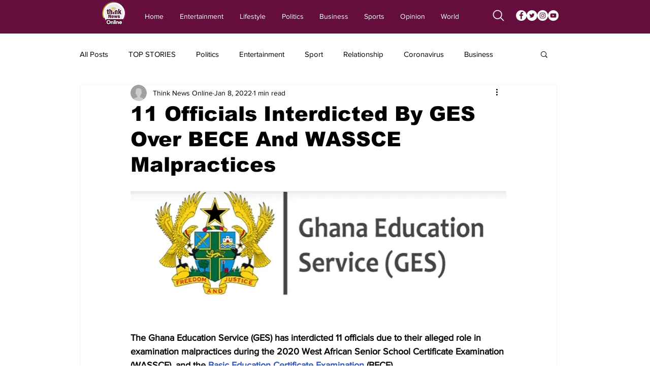

--- FILE ---
content_type: text/html; charset=utf-8
request_url: https://www.google.com/recaptcha/api2/aframe
body_size: 267
content:
<!DOCTYPE HTML><html><head><meta http-equiv="content-type" content="text/html; charset=UTF-8"></head><body><script nonce="TalAvNFLycQlOq4d-VsWdQ">/** Anti-fraud and anti-abuse applications only. See google.com/recaptcha */ try{var clients={'sodar':'https://pagead2.googlesyndication.com/pagead/sodar?'};window.addEventListener("message",function(a){try{if(a.source===window.parent){var b=JSON.parse(a.data);var c=clients[b['id']];if(c){var d=document.createElement('img');d.src=c+b['params']+'&rc='+(localStorage.getItem("rc::a")?sessionStorage.getItem("rc::b"):"");window.document.body.appendChild(d);sessionStorage.setItem("rc::e",parseInt(sessionStorage.getItem("rc::e")||0)+1);localStorage.setItem("rc::h",'1765533660315');}}}catch(b){}});window.parent.postMessage("_grecaptcha_ready", "*");}catch(b){}</script></body></html>